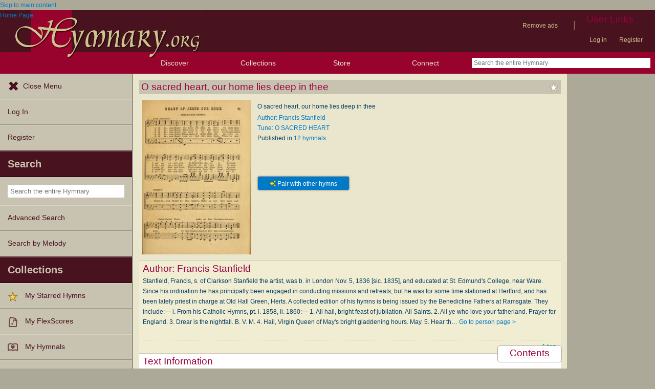

--- FILE ---
content_type: text/javascript
request_url: https://hymnary.org/sites/hymnary.org/modules/hymnary/jquery.editable-select.js?t8x65p
body_size: 3200
content:
/**
 * Copyright (c) 2009 Anders Ekdahl (http://coffeescripter.com/)
 * Dual licensed under the MIT (http://www.opensource.org/licenses/mit-license.php)
 * and GPL (http://www.opensource.org/licenses/gpl-license.php) licenses.
 *
 * Version: 1.3.2
 *
 * Demo and documentation: http://coffeescripter.com/code/editable-select/
 */
(function($) {
  var instances = [];
  $.fn.editableSelect = function(options) {
    var defaults = { bg_iframe: false,
                     onSelect: false,
                     items_then_scroll: 10,
                     case_sensitive: false
    };
    var settings = $.extend(defaults, options);
    // Only do bg_iframe for browsers that need it
    if(settings.bg_iframe && !$.browser.msie) {
      settings.bg_iframe = false;
    };
    var instance = false;
    $(this).each(function() {
      var i = instances.length;
      if($(this).data('editable-selecter') !== null) {
        instances[i] = new EditableSelect(this, settings);
        $(this).data('editable-selecter', i);
      };
    });
    return $(this);
  };
  $.fn.editableSelectInstances = function() {
    var ret = [];
    $(this).each(function() {
      if($(this).data('editable-selecter') !== null) {
        ret[ret.length] = instances[$(this).data('editable-selecter')];
      };
    });
    return ret;
  };

  var EditableSelect = function(select, settings) {
    this.init(select, settings);
  };
  EditableSelect.prototype = {
    settings: false,
    text: false,
    select: false,
    select_width: 0,
    wrapper: false,
    list_item_height: 20,
    list_height: 0,
    list_is_visible: false,
    hide_on_blur_timeout: false,
    bg_iframe: false,
    current_value: '',
    init: function(select, settings) {
      this.settings = settings;
      this.wrapper = $(document.createElement('div'));
      this.wrapper.addClass('editable-select-options');
      this.select = $(select);
      this.text = $('<input type="text">');
      this.text.attr('name', this.select.attr('name'));
      this.text.data('editable-selecter', this.select.data('editable-selecter'));
      // Because we don't want the value of the select when the form
      // is submitted
      this.select.attr('disabled', 'disabled');
      this.text[0].className = this.select[0].className;
      var id = this.select.attr('id');
      if(!id) {
        id = 'editable-select'+ instances.length;
      };
      this.text.attr('id', id);
      this.text.attr('autocomplete', 'off');
      this.text.addClass('editable-select');
      this.select.attr('id', id +'_hidden_select');
      this.select.after(this.text);
      // Set to hidden, because we want to call .show()
      // on it to get it's width but not having it display
      // on the screen
      this.select.css('display', 'none');
      this.select.hide();
      this.initInputEvents(this.text);
      this.duplicateOptions();
      this.setWidths();
      $(document.body).append(this.wrapper);

      if(this.settings.bg_iframe) {
        this.createBackgroundIframe();
      };
    },
    /**
     * Take the select lists options and
     * populate an unordered list with them
     */
    duplicateOptions: function() {
      var context = this;
      var option_list = $(document.createElement('ul'));
      this.wrapper.append(option_list);
      var options = this.select.find('option');
      options.each(function() {
        if($(this).attr('selected')) {
          context.text.val($(this).val());
          context.current_value = $(this).val();
        };
        var li = $('<li>'+ $(this).val() +'</li>');
        context.initListItemEvents(li);
        option_list.append(li);
      });
      this.checkScroll();
    },
    /**
     * Check if the list has enough items to display a scroll
     */
    checkScroll: function() {
      var options = this.wrapper.find('li');
      if(options.length > this.settings.items_then_scroll) {
        this.list_height = this.list_item_height * this.settings.items_then_scroll;
        this.wrapper.css('height', this.list_height +'px');
        this.wrapper.css('overflow', 'auto');
      } else {
        this.wrapper.css('height', 'auto');
        this.wrapper.css('overflow', 'visible');
      };
    },
    addOption: function(value) {
      var li = $('<li>'+ value +'</li>');
      var option = $('<option>'+ value +'</option>');
      this.select.append(option);
      this.initListItemEvents(li);
      this.wrapper.find('ul').append(li);
      this.setWidths();
      this.checkScroll();
    },
    /**
     * Init the different events on the input element
     */
    initInputEvents: function(text) {
      var context = this;
      var timer = false;
      $(document.body).click(
        function() {
          context.clearSelectedListItem();
          context.hideList();
          $( context.settings.submit_selector ).val( context.text.val() );
        }
      );
      text.focus(
        function() {
          // Can't use the blur event to hide the list, because the blur event
          // is fired in some browsers when you scroll the list
          context.showList();
          context.highlightSelected();
        }
      ).click(
        function(e) {
          e.stopPropagation();
          context.showList();
          context.highlightSelected();
        }
      ).keydown(
        // Capture key events so the user can navigate through the list
        function(e) {
          switch(e.keyCode) {
            // Down
            case 40:
              if(!context.listIsVisible()) {
                context.showList();
                context.highlightSelected();
              } else {
                e.preventDefault();
                context.selectNewListItem('down');
              };
              break;
            // Up
            case 38:
              e.preventDefault();
              context.selectNewListItem('up');
              break;
            // Tab
            case 9:
              //context.pickListItem(context.selectedListItem());
              context.hideList();
              break;
            // Esc
            case 27:
              e.preventDefault();
              context.hideList();
              return false;
              break;
            // Enter, prevent form submission
            case 13:
              e.preventDefault();
              context.pickListItem(context.selectedListItem());
              context.hideList();
              return false;
            default:
            	context.hideList();
          };
        }
      ).keyup(
        function(e) {
          // Prevent lots of calls if it's a fast typer
          if(timer !== false) {
            clearTimeout(timer);
            timer = false;
          };
          timer = setTimeout(
            function() {
              // If the user types in a value, select it if it's in the list
              if(context.text.val() != context.current_value) {
                context.current_value = context.text.val();
                context.highlightSelected();
              };
            },
            200
          );
        }
      ).keypress(
        function(e) {
          if(e.keyCode == 13) {
            // Enter, prevent form submission
            e.preventDefault();
            return false;
          };
        }
      );
    },
    initListItemEvents: function(list_item) {
      var context = this;
      list_item.mouseover(
        function() {
          context.clearSelectedListItem();
          context.selectListItem(list_item);
        }
      ).mousedown(
        // Needs to be mousedown and not click, since the inputs blur events
        // fires before the list items click event
        function(e) {
          e.stopPropagation();
          context.pickListItem(context.selectedListItem());
        }
      );
    },
    selectNewListItem: function(direction) {
      var li = this.selectedListItem();
      if(!li.length) {
        li = this.selectFirstListItem();
      };
      if(direction == 'down') {
        var sib = li.next();
      } else {
        var sib = li.prev();
      };
      if(sib.length) {
        this.selectListItem(sib);
        this.scrollToListItem(sib);
        this.unselectListItem(li);
      };
    },
    selectListItem: function(list_item) {
      this.clearSelectedListItem();
      list_item.addClass('selected');
    },
    selectFirstListItem: function() {
      this.clearSelectedListItem();
      var first = this.wrapper.find('li:first');
      first.addClass('selected');
      return first;
    },
    unselectListItem: function(list_item) {
      list_item.removeClass('selected');
    },
    selectedListItem: function() {
      return this.wrapper.find('li.selected');
    },
    clearSelectedListItem: function() {
      this.wrapper.find('li.selected').removeClass('selected');
    },
    /**
     * The difference between this method and selectListItem
     * is that this method also changes the text field and
     * then hides the list
     */
    pickListItem: function(list_item) {
      if(list_item.length) {
        this.text.val(list_item.text());
        this.current_value = this.text.val();
      };
      if(typeof this.settings.onSelect == 'function') {
        this.settings.onSelect.call(this, list_item);
      };
      this.hideList();
    },
    listIsVisible: function() {
      return this.list_is_visible;
    },
    showList: function() {
      this.positionElements();
      this.setWidths();
      this.wrapper.show();
      this.hideOtherLists();
      this.list_is_visible = true;
      if(this.settings.bg_iframe) {
        this.bg_iframe.show();
      };
    },
    highlightSelected: function() {
      var context = this;
      var current_value = this.text.val();
      if(current_value.length < 0) {
        if(highlight_first) {
          this.selectFirstListItem();
        };
        return;
      };
      if(!context.settings.case_sensitive) {
        current_value = current_value.toLowerCase();
      };
      var best_candiate = false;
      var value_found = false;
      var list_items = this.wrapper.find('li');
      list_items.each(
        function() {
          if(!value_found) {
            var text = $(this).text();
            if(!context.settings.case_sensitive) {
              text = text.toLowerCase();
            };
            if(text == current_value) {
              value_found = true;
              context.clearSelectedListItem();
              context.selectListItem($(this));
              context.scrollToListItem($(this));
              return false;
            } else if(text.indexOf(current_value) === 0 && !best_candiate) {
              // Can't do return false here, since we still need to iterate over
              // all list items to see if there is an exact match
              best_candiate = $(this);
            };
          };
        }
      );
      if(best_candiate && !value_found) {
        context.clearSelectedListItem();
        context.selectListItem(best_candiate);
        context.scrollToListItem(best_candiate);
      } else if(!best_candiate && !value_found) {
        this.selectFirstListItem();
      };
    },
    scrollToListItem: function(list_item) {
      if(this.list_height) {
        this.wrapper.scrollTop(list_item[0].offsetTop - (this.list_height / 2));
      };
    },
    hideList: function() {
      this.wrapper.hide();
      this.list_is_visible = false;
      if(this.settings.bg_iframe) {
        this.bg_iframe.hide();
      };
    },
    hideOtherLists: function() {
      for(var i = 0; i < instances.length; i++) {
        if(i != this.select.data('editable-selecter')) {
          instances[i].hideList();
        };
      };
    },
    positionElements: function() {
      var offset = this.text.offset();
      offset = { top: offset.top, left: offset.left };
      offset.top += this.text[0].offsetHeight;
      this.wrapper.css({top: offset.top +'px', left: offset.left +'px'});
      // Need to do this in order to get the list item height
      this.wrapper.css('visibility', 'hidden');
      this.wrapper.show();
      this.list_item_height = this.wrapper.find('li')[0].offsetHeight;
      this.wrapper.css('visibility', 'visible');
      this.wrapper.hide();
    },
    setWidths: function() {
      // The text input has a right margin because of the background arrow image
      // so we need to remove that from the width
      this.select.show();
      var width = this.select.width() + 2;
      this.select.hide();
      var padding_right = parseInt(this.text.css('padding-right').replace(/px/, ''), 10);
      this.text.width(width - padding_right);
      this.wrapper.width(width + 2);
      if(this.bg_iframe) {
        this.bg_iframe.width(width + 4);
      };
    },
    createBackgroundIframe: function() {
      var bg_iframe = $('<iframe frameborder="0" class="editable-select-iframe" src="about:blank;"></iframe>');
      $(document.body).append(bg_iframe);
      bg_iframe.width(this.select.width() + 2);
      bg_iframe.height(this.wrapper.height());
      bg_iframe.css({top: this.wrapper.css('top'), left: this.wrapper.css('left')});
      this.bg_iframe = bg_iframe;
    }
  };
})(jQuery);


--- FILE ---
content_type: text/plain;charset=UTF-8
request_url: https://c.pub.network/v2/c
body_size: -111
content:
4b72e682-333b-49d7-874d-ad880903fd7a

--- FILE ---
content_type: text/plain;charset=UTF-8
request_url: https://c.pub.network/v2/c
body_size: -257
content:
aeda8207-9eb6-44b5-9b90-9ec508541612